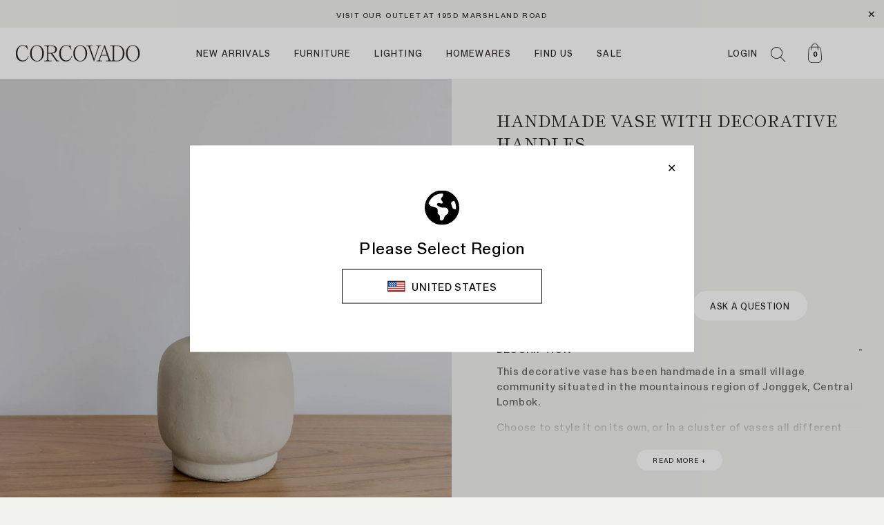

--- FILE ---
content_type: image/svg+xml
request_url: https://www.corcovado.co.nz/cdn/shop/files/Corcovado-Store-logo_410x.svg?v=1690772238
body_size: -3
content:
<?xml version="1.0" encoding="UTF-8"?><svg id="Corcovado_Logotype" xmlns="http://www.w3.org/2000/svg" viewBox="0 0 645.53 96.38"><defs><style>.cls-1{fill:#2c2620;}</style></defs><path class="cls-1" d="M59.83,10.99c1,0,1.7-.3,2.7-.9l2.9-1.9h.4l6,21-2,1c-3-7-9-19-24.9-19-16.7,0-26.7,15-26.7,35.9s10.6,36.1,27.2,36.1c15.4,0,24-9.2,27.4-23l2,1c-3.4,14.2-12.3,27-31,27-22,0-34-17.4-34-39.4S23.83,8.19,43.83,8.19c10,0,12.6,2.8,16,2.8Z"/><path class="cls-1" d="M116.71,8.19c21,0,35,17.1,35,40s-15,40-35,40c-21,0-35-16.9-35-40S96.71,8.19,116.71,8.19Zm.6,77c16.6,0,26-16,26-36,0-22.1-10.1-38-27.2-38s-26,15.9-26,36,10,38,27.2,38Z"/><path class="cls-1" d="M278.99,10.99c1,0,1.7-.3,2.7-.9l2.9-1.9h.4l6,21-2,1c-3-7-9-19-24.9-19-16.7,0-26.7,15-26.7,35.9s10.6,36.1,27.2,36.1c15.4,0,24-9.2,27.4-23l2,1c-3.4,14.2-12.3,27-31,27-22,0-34-17.4-34-39.4s14-40.6,34-40.6c10,0,12.6,2.8,16,2.8Z"/><path class="cls-1" d="M335.17,8.19c21,0,35,17.1,35,40s-15,40-35,40c-21,0-35-16.9-35-40s15-40,35-40Zm.6,77c16.6,0,26-16,26-36,0-22.1-10.1-38-27.2-38s-26,15.9-26,36,10,38,27.2,38Z"/><path class="cls-1" d="M441.85,9.19v3h-3.4c-6.2,0-7.6,1.3-9.6,7l-24.2,69h-.4l-26.4-71c-1.5-3.9-5-5-8.6-5h-3.4v-3h32v3h-4.4c-4.9,0-8.4,1.2-8.4,4.2,0,.6,.1,1.2,.3,1.8l20.5,57.1,19-56.1c.4-1.2,.5-2.2,.5-3,0-2.8-2.7-4-7.5-4h-4v-3h28Z"/><path class="cls-1" d="M600.91,8.19c21,0,35,17.1,35,40s-15,40-35,40c-21,0-35-16.9-35-40s15-40,35-40Zm.6,77c16.6,0,26-16,26-36,0-22.1-10.1-38-27.2-38s-26,15.9-26,36,10,38,27.2,38Z"/><path class="cls-1" d="M519.81,9.19h-35v3h6c6,0,8.8,2,8.8,6v60c0,3.46-2.22,5.92-6.92,5.92-3.11,0-6.19-1.6-7.38-4.92l-25.6-71h-.4l-3.6,3-25,66c-2.2,5.7-3.4,7-9.6,7h-3.4v3h28v-3h-4c-4.8,0-7.6-1.2-7.6-4,0-.8,.2-1.9,.6-3l6.5-18h29.9l6.7,19c.2,.6,.3,1.2,.3,1.8,0,3-3.5,4.2-8.4,4.2h-4v3h55.1c23,0,38-16,38-39.1s-14-38.9-39-38.9Zm-77.5,47l14.1-38.9,13.7,38.9h-27.8Zm77.5,28h-5c-6,0-8.8-2-8.8-6V18.19c0-4,2.8-6,8.8-6h3c24,0,32.6,14.9,32.6,35.9,0,22.1-10.6,36.1-30.6,36.1Z"/><path class="cls-1" d="M226.03,84.19c-6.05,0-8.51-3.47-11.78-8-2.82-3.89-16.17-22.36-19.88-27.49,14.79-1.41,22.77-7.98,22.77-19.51,0-15-12.4-20-31.4-20h-32.6v3h6c6,0,8.8,2,8.8,6v60c0,4-2.8,6-8.8,6h-6v3h38v-3h-8c-6,0-8.8-2-8.8-6v-29.2h12.2l27.71,38.2h15.8v-3h-4.01Zm-51.7-38.2V18.19c0-4,2.8-6,8.8-6h1.6c14,0,24,3.9,24,17,0,14-11,16.8-24,16.8h-10.4Z"/></svg>

--- FILE ---
content_type: text/javascript
request_url: https://www.corcovado.co.nz/cdn/shop/t/14/assets/readmore.js?v=23289959371856921741687918660
body_size: 919
content:
/*!
 * @preserve
 *
 * Readmore.js jQuery plugin
 * Author: @jed_foster
 * Project home: http://jedfoster.github.io/Readmore.js
 * Licensed under the MIT license
 *
 * Debounce function from http://davidwalsh.name/javascript-debounce-function
 */(function(t){typeof define=="function"&&define.amd?define(["jquery"],t):typeof exports=="object"?module.exports=t(require("jquery")):t(jQuery)})(function(t){"use strict";function e(t2,e2,i2){var o2;return function(){var n2=this,a2=arguments,s2=function(){o2=null,i2||t2.apply(n2,a2)},r2=i2&&!o2;clearTimeout(o2),o2=setTimeout(s2,e2),r2&&t2.apply(n2,a2)}}function i(t2){var e2=++h;return String(t2==null?"rmjs-":t2)+e2}function o(t2){var e2=t2.clone().css({height:"auto",width:t2.width(),maxHeight:"none",overflow:"hidden"}).insertAfter(t2),i2=e2.outerHeight(),o2=parseInt(e2.css({maxHeight:""}).css("max-height").replace(/[^-\d\.]/g,""),10),n2=t2.data("defaultHeight");e2.remove();var a2=o2||t2.data("collapsedHeight")||n2;t2.data({expandedHeight:i2,maxHeight:o2,collapsedHeight:a2}).css({maxHeight:"none"})}function n(t2){if(!d[t2.selector]){var e2=" ";t2.embedCSS&&t2.blockCSS!==""&&(e2+=t2.selector+" + [data-readmore-toggle], "+t2.selector+"[data-readmore]{"+t2.blockCSS+"}"),e2+=t2.selector+"[data-readmore]{transition: height "+t2.speed+"ms;overflow: hidden;}",function(t3,e3){var i2=t3.createElement("style");i2.type="text/css",i2.styleSheet?i2.styleSheet.cssText=e3:i2.appendChild(t3.createTextNode(e3)),t3.getElementsByTagName("head")[0].appendChild(i2)}(document,e2),d[t2.selector]=!0}}function a(e2,i2){this.element=e2,this.options=t.extend({},r,i2),n(this.options),this._defaults=r,this._name=s,this.init(),window.addEventListener?(window.addEventListener("load",c),window.addEventListener("resize",c)):(window.attachEvent("load",c),window.attachEvent("resize",c))}var s="readmore",r={speed:100,collapsedHeight:200,heightMargin:16,moreLink:'<a href="#">Read More</a>',lessLink:'<a href="#">Close</a>',embedCSS:!0,blockCSS:"display: block; width: 100%;",startOpen:!1,blockProcessed:function(){},beforeToggle:function(){},afterToggle:function(){}},d={},h=0,c=e(function(){t("[data-readmore]").each(function(){var e2=t(this),i2=e2.attr("aria-expanded")==="true";o(e2),e2.css({height:e2.data(i2?"expandedHeight":"collapsedHeight")})})},100);a.prototype={init:function(){var e2=t(this.element);e2.data({defaultHeight:this.options.collapsedHeight,heightMargin:this.options.heightMargin}),o(e2);var n2=e2.data("collapsedHeight"),a2=e2.data("heightMargin");if(e2.outerHeight(!0)<=n2+a2)return this.options.blockProcessed&&typeof this.options.blockProcessed=="function"&&this.options.blockProcessed(e2,!1),!0;var s2=e2.attr("id")||i(),r2=this.options.startOpen?this.options.lessLink:this.options.moreLink;e2.attr({"data-readmore":"","aria-expanded":this.options.startOpen,id:s2}),e2.after(t(r2).on("click",function(t2){return function(i2){t2.toggle(this,e2[0],i2)}}(this)).attr({"data-readmore-toggle":s2,"aria-controls":s2})),this.options.startOpen||e2.css({height:n2}),this.options.blockProcessed&&typeof this.options.blockProcessed=="function"&&this.options.blockProcessed(e2,!0)},toggle:function(e2,i2,o2){o2&&o2.preventDefault(),e2||(e2=t('[aria-controls="'+this.element.id+'"]')[0]),i2||(i2=this.element);var n2=t(i2),a2="",s2="",r2=!1,d2=n2.data("collapsedHeight");n2.height()<=d2?(a2=n2.data("expandedHeight")+"px",s2="lessLink",r2=!0):(a2=d2,s2="moreLink"),this.options.beforeToggle&&typeof this.options.beforeToggle=="function"&&this.options.beforeToggle(e2,n2,!r2),n2.css({height:a2}),n2.on("transitionend",function(i3){return function(){i3.options.afterToggle&&typeof i3.options.afterToggle=="function"&&i3.options.afterToggle(e2,n2,r2),t(this).attr({"aria-expanded":r2}).off("transitionend")}}(this)),t(e2).replaceWith(t(this.options[s2]).on("click",function(t2){return function(e3){t2.toggle(this,i2,e3)}}(this)).attr({"data-readmore-toggle":n2.attr("id"),"aria-controls":n2.attr("id")}))},destroy:function(){t(this.element).each(function(){var e2=t(this);e2.attr({"data-readmore":null,"aria-expanded":null}).css({maxHeight:"",height:""}).next("[data-readmore-toggle]").remove(),e2.removeData()})}},t.fn.readmore=function(e2){var i2=arguments,o2=this.selector;return e2=e2||{},typeof e2=="object"?this.each(function(){if(t.data(this,"plugin_"+s)){var i3=t.data(this,"plugin_"+s);i3.destroy.apply(i3)}e2.selector=o2,t.data(this,"plugin_"+s,new a(this,e2))}):typeof e2=="string"&&e2[0]!=="_"&&e2!=="init"?this.each(function(){var o3=t.data(this,"plugin_"+s);o3 instanceof a&&typeof o3[e2]=="function"&&o3[e2].apply(o3,Array.prototype.slice.call(i2,1))}):void 0}}),$(document).ready(function(){$(".readmore").readmore({speed:300,collapsedHeight:110,moreLink:'<a class="btn " href="#">Read more +</a>',lessLink:'<a class="btn " href="#">Read less -</a>'})});
//# sourceMappingURL=/cdn/shop/t/14/assets/readmore.js.map?v=23289959371856921741687918660
